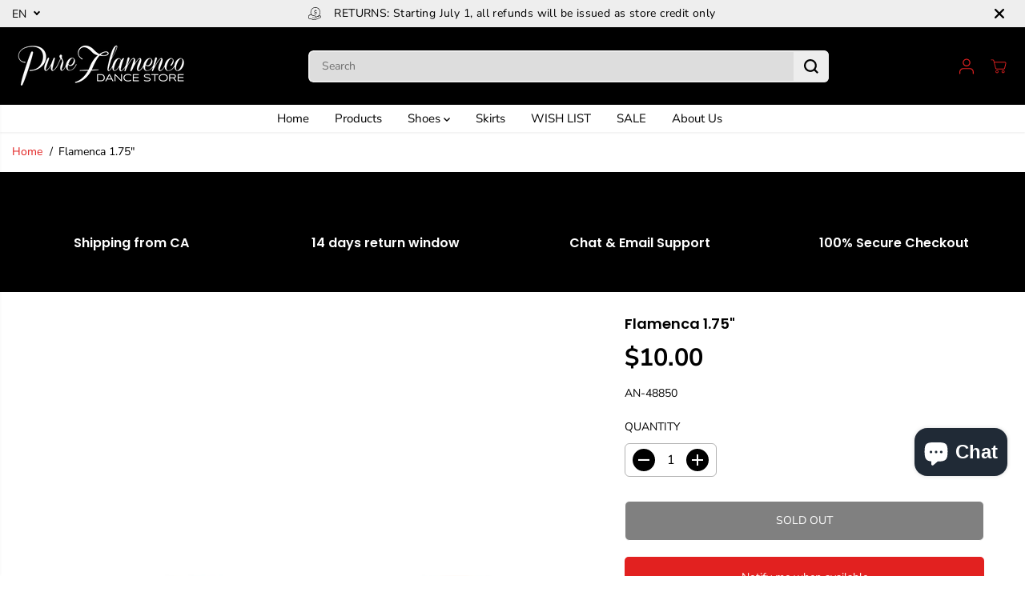

--- FILE ---
content_type: text/html; charset=utf-8
request_url: https://pureflamencostore.com/variants/22077050093616/?section_id=pickup-availability
body_size: -259
content:
<div id="shopify-section-pickup-availability" class="shopify-section">
</div>

--- FILE ---
content_type: text/javascript
request_url: https://pureflamencostore.com/cdn/shop/t/12/assets/product.js?v=84541013382505123101734452495
body_size: 1477
content:
window.addEventListener("resize",function(event){findVisibleItems(),initProductSlider(),initProductThumbSlider()});function initProductSlider(section=document){let sliderMain=section.querySelector("[data-flickity-product-slider]");if(sliderMain){let optionContainer=sliderMain.getAttribute("data-flickity-product-slider");if(optionContainer){var options=JSON.parse(optionContainer);sliderMain.hasAttribute("data-mobile-only")?$(window).width()<768?sliderMain.classList.contains("flickity-enabled")||(productSlider=new Flickity(sliderMain,options),setTimeout(function(){productSlider.resize()},300)):sliderMain.classList.contains("flickity-enabled")&&productSlider.destroy():sliderMain.hasAttribute("data-desktop-only")?$(window).width()>=768?sliderMain.classList.contains("flickity-enabled")||(productSlider=new Flickity(sliderMain,options),setTimeout(function(){productSlider.resize()},300)):sliderMain.classList.contains("flickity-enabled")&&productSlider.destroy():sliderMain.classList.contains("flickity-enabled")||(productSlider=new Flickity(sliderMain,options),setTimeout(function(){productSlider.resize()},300)),productSlider&&productSlider.on("change",function(index){let sliderMain2=productSlider.$element[0];sliderMain2.querySelectorAll(".yv-youtube-video").forEach(video=>{video.contentWindow.postMessage('{"event":"command","func":"pauseVideo","args":""}',"*")}),sliderMain2.querySelectorAll(".yv-vimeo-video").forEach(video=>{video.contentWindow.postMessage('{"method":"pause"}',"*")}),sliderMain2.querySelectorAll("video").forEach(video=>video.pause())})}}}function initProductThumbSlider(section=document){let sliderMain=section.querySelector("[data-flickity-product-thumb-slider]");if(sliderMain){let optionContainer=sliderMain.getAttribute("data-flickity-product-thumb-slider");if(optionContainer){var options=JSON.parse(optionContainer);sliderMain.hasAttribute("data-mobile-only")?$(window).width()<768?sliderMain.classList.contains("flickity-enabled")||(productThumbSlider=new Flickity(sliderMain,options),productThumbSlider.resize()):sliderMain.classList.contains("flickity-enabled")&&productThumbSlider.destroy():sliderMain.hasAttribute("data-desktop-only")?$(window).width()>=768?sliderMain.classList.contains("flickity-enabled")||(productThumbSlider=new Flickity(sliderMain,options),productThumbSlider.resize()):sliderMain.classList.contains("flickity-enabled")&&productThumbSlider.destroy():sliderMain.classList.contains("flickity-enabled")||(productThumbSlider=new Flickity(sliderMain,options),productThumbSlider.resize()),productThumbSlider&&productThumbSlider.on("change",function(index){let sliderMain2=productThumbSlider.$element[0];sliderMain2.querySelectorAll(".yv-youtube-video").forEach(video=>{video.contentWindow.postMessage('{"event":"command","func":"pauseVideo","args":""}',"*")}),sliderMain2.querySelectorAll(".yv-vimeo-video").forEach(video=>{video.contentWindow.postMessage('{"method":"pause"}',"*")}),sliderMain2.querySelectorAll("video").forEach(video=>video.pause())})}}}var productMediaModel={loadShopifyXR(){Shopify.loadFeatures([{name:"shopify-xr",version:"1.0",onLoad:this.setupShopifyXR.bind(this)},{name:"model-viewer-ui",version:"1.0",onLoad:function(){document.querySelectorAll(".yv-product-model-item").forEach(model=>{let model3D=model.querySelector("model-viewer");model.modelViewerUI=new Shopify.ModelViewerUI(model3D),model3D.addEventListener("shopify_model_viewer_ui_toggle_play",function(evt){model.querySelectorAll(".close-product-model").forEach(el=>{el.classList.remove("hidden")}),productSlider&&(productSlider.options.draggable=!1,productSlider.updateDraggable())}.bind(this)),model3D.addEventListener("shopify_model_viewer_ui_toggle_pause",function(evt){model.querySelectorAll(".close-product-model").forEach(el=>{el.classList.add("hidden")}),productSlider&&(productSlider.options.draggable=!0,productSlider.updateDraggable())}.bind(this)),model.querySelectorAll(".close-product-model").forEach(el=>{el.addEventListener("click",function(){model3D&&model.modelViewerUI.pause()}.bind(this))})})}}])},setupShopifyXR(errors){if(!errors){if(!window.ShopifyXR){document.addEventListener("shopify_xr_initialized",()=>this.setupShopifyXR());return}document.querySelectorAll('[id^="product3DModel-"]').forEach(model=>{window.ShopifyXR.addModels(JSON.parse(model.textContent))}),window.ShopifyXR.setupXRElements()}}};function findVisibleItems(){let mainSliderParent=document.getElementById("yv-product-gallery-slider");if(mainSliderParent){var elements=mainSliderParent.getElementsByClassName("gallery-main-item"),thumbs=mainSliderParent.getElementsByClassName("gallery-thumbs-item");window.addEventListener("scroll",function(event){Array.from(elements).forEach(function(item){if(isOnScreen(item)){thumbs=mainSliderParent.getElementsByClassName("gallery-thumbs-item");var relatedThumb=mainSliderParent.querySelector('.gallery-thumbs-item[data-image="'+item.id+'"]');relatedThumb&&(Array.from(thumbs).forEach(function(thumb){thumb!=relatedThumb&&thumb.classList.remove("active")}),relatedThumb.classList.contains("active")||relatedThumb.classList.add("active"))}})})}if(document.getElementById("yvProductFeatureListwrapper")){let contentTabs=document.getElementsByClassName("yv-product-feature");window.addEventListener("scroll",function(event){Array.from(contentTabs).forEach(function(item){if(isOnScreen(item)){let headTabs=document.getElementsByClassName("feature-link");Array.from(headTabs).forEach(function(head){head.parentNode.classList.remove("active")});var relatedHead=document.querySelector('.feature-link[href="#'+item.id+'"]');relatedHead&&relatedHead.parentNode.classList.add("active")}})})}}function initStickyAddToCart(){let mainProductForm=document.querySelector('.main-product-form[action^="'+cartAdd+'"]');if(mainProductForm){let stickyBar=document.getElementById("yvProductStickyBar");stickyBar&&window.addEventListener("scroll",function(event){isOnScreen(mainProductForm,!0)||window.scrollY<mainProductForm.offsetTop?stickyBar.classList.remove("show"):stickyBar.classList.add("show")})}}function sizeChart(){var sizeChartInit=document.querySelectorAll(".sizeChart-label");if(sizeChartInit){var sizeChartModel=document.getElementById("sizeChartModel");if(sizeChartModel){var sizeChartClose=sizeChartModel.querySelector("#sizeChartClose");sizeChartInit.forEach(function(sizeChart2){sizeChart2.addEventListener("click",e=>{e.preventDefault(),sizeChartModel.fadeIn(100),document.querySelector("body").classList.add("sizeChartOpen"),focusElement=sizeChart2,sizeChartClose.focus()})}),sizeChartClose.addEventListener("click",()=>{document.querySelector("body").classList.remove("sizeChartOpen"),sizeChartModel.fadeOut(100),focusElement.focus(),focusElement=""})}}}const getMousePos=e=>{var pos=e.currentTarget.getBoundingClientRect();return{x:e.clientX-pos.left,y:e.clientY-pos.top}};if(document.querySelector("[zoom-icon]")&&document.querySelector("[zoom-icon]").getAttribute("zoom-icon"))var productZoomInit=function(){$(".yv-product-zoom").mouseenter(function(e){$(".yv-product-zoom").removeClass("show"),$(window).width()>1021&&$(this).addClass("show")}),$(".yv-product-zoom").mousemove(function(e){if($(window).width()>1021){let t=getMousePos(e);this.querySelector(".gallery-cursor").style.translate=`${t.x}px ${t.y}px`}}),$(".yv-product-zoom").mouseleave(function(e){$(".yv-product-zoom").removeClass("show")})};document.addEventListener("shopify:section:load",findVisibleItems,!1),document.addEventListener("shopify:section:load",productZoomInit,!1),document.addEventListener("shopify:section:load",function(event){initProductSlider(event.target),initProductThumbSlider(event.target)}),document.addEventListener("shopify:section:load",sizeChart,!1),document.addEventListener("shopify:section:load",initStickyAddToCart,!1),window.addEventListener("DOMContentLoaded",()=>{productOnLoadEvents()});function productOnLoadEvents(){let productModel=document.querySelectorAll('[id^="product3DModel-"]');productMediaModel&&productModel.length>0&&productMediaModel.loadShopifyXR(),findVisibleItems(),productZoomInit(),initProductSlider(),initProductThumbSlider(),sizeChart(),initStickyAddToCart()}function onReadyEvent(){setTimeout(function(){var thumbnails=document.querySelector(".yv-product-gallery-thumbs-container"),lastKnownY=window.scrollY,currentTop=0;if(thumbnails){var initialTopOffset=parseInt(window.getComputedStyle(thumbnails).top);window.addEventListener("scroll",function(event){var bounds=thumbnails.getBoundingClientRect(),maxTop=bounds.top+window.scrollY-thumbnails.offsetTop+initialTopOffset,minTop=thumbnails.clientHeight-window.innerHeight;window.scrollY<lastKnownY?currentTop-=window.scrollY-lastKnownY:currentTop+=lastKnownY-window.scrollY,currentTop=Math.min(Math.max(currentTop,-minTop),maxTop,initialTopOffset),lastKnownY=window.scrollY,thumbnails.style.top="".concat(currentTop,"px")})}},1e3),jQuery("body").on("click",".gallery-thumbs-item",function(e){e.preventDefault();var destination=jQuery(this).attr("data-image"),top=10;top=jQuery(".shopify-section-main-header").height()+10,jQuery("#"+destination+".gallery-main-item").length>0&&jQuery("html,body").animate({scrollTop:jQuery("#"+destination+".gallery-main-item").offset().top-top})}),jQuery("body").on("click",".pdp-view-close",function(e){e.preventDefault(),jQuery("#yvProductStickyBar").remove()}),jQuery("body").on("click",".feature-link",function(e){e.preventDefault();let destination=jQuery(this).attr("href"),top=10;top=jQuery(".shopify-section-main-header").height()+90,jQuery(destination).length>0&&jQuery("html,body").animate({scrollTop:jQuery(destination).offset().top-top})}),jQuery("body").on("change",".sticky-bar-product-options",function(){let _section=jQuery(this).closest(".shopify-section"),option=jQuery(this).attr("data-name"),value=jQuery(this).val(),mainOption=_section.find('.productOption[name="'+option+'"]');if(mainOption.is(":radio"))_section.find('.productOption[name="'+option+'"][value="'+CSS.escape(value)+'"]').attr("checked",!0).trigger("click");else if(mainOption.val(value),document.querySelector("#"+_section.attr("id"))){let optionSelector=document.querySelector('.productOption[name="'+option+'"]');optionSelector&&optionSelector.dispatchEvent(new Event("change",{bubbles:!0}))}}),fancySelector&&Fancybox.bind(fancySelector,{touch:!1,thumbs:{autoStart:!0},on:{load:(fancybox,slide)=>{document.querySelectorAll(".yv-youtube-video").forEach(video=>{video.contentWindow.postMessage('{"event":"command","func":"pauseVideo","args":""}',"*")}),document.querySelectorAll(".yv-youtube-video").forEach(video=>{video.contentWindow.postMessage('{"method":"pause"}',"*")}),document.querySelectorAll("video").forEach(video=>video.pause());var fancyBoxContainer=$("body").find(".fancybox__container")},done:(fancybox,slide)=>{var fancyBoxContainer=$("body").find(".fancybox__container")}},Toolbar:{display:["close"]}})}$(document).ready(function(){onReadyEvent();function playVideo(){currentVideo=$("[data-reel-content] video")[0],currentVideo&&(currentVideo.load(),currentVideo.play())}function pauseVideo(){currentVideo&&currentVideo.pause()}});
//# sourceMappingURL=/cdn/shop/t/12/assets/product.js.map?v=84541013382505123101734452495


--- FILE ---
content_type: text/javascript
request_url: https://pureflamencostore.com/cdn/shop/t/12/assets/parallax.js?v=176613159166806793511734452495
body_size: 95
content:
var windowHeight=window.innerHeight,windowHeightExtra=0,safari=/^((?!chrome|android).)*safari/i.test(navigator.userAgent),mobile=/Mobi/.test(navigator.userAgent);safari&&!mobile&&(windowHeightExtra=window.outerHeight-window.innerHeight),mobile&&(windowHeight=window.screen.availHeight,windowHeightExtra=(window.screen.availHeight-window.innerHeight)/2);var positionParallax=function(e,t,a,i){var n=e.top/t-windowHeightExtra;a[i].style.top=n+"px"},animateParallax=function(e,t){for(var a=0;e.length>a;a++){var i=e[a].parentElement.parentElement.getBoundingClientRect();0<=i.top+i.height&&i.top<=windowHeight&&positionParallax(i,t,e,a)}},calculateHeight=function(e,t){for(var a=0;e.length>a;a++){var i=e[a].parentElement.parentElement.getBoundingClientRect(),n=e[a].parentElement.parentElement.offsetTop,o=(windowHeight-i.height)/2,r=windowHeight>i.height+n?i.height+n-n/t:i.height+2*(o-o/t);e[a].style.height=r+2*windowHeightExtra+"px",positionParallax(i,t,e,a)}},universalParallax=function(){this.init=function(i){i===void 0&&(i={}),i={speed:i.speed!==void 0?i.speed:1.5,className:i.className!==void 0?i.className:"yv-parallax"};for(var n=document.getElementsByClassName(i.className),e=0;n.length>e;e++){var t=document.createElement("div");n[e].parentNode.insertBefore(t,n[e]),t.appendChild(n[e]);var a=n[e].parentElement;a.className+="yv-image-banner-parallax-container",window.getComputedStyle(a.parentElement,null).getPropertyValue("position")!=="relative"&&(a.parentElement.style.position="relative");var o=n[e].dataset.imageSrc;n[e].dataset.media=="image"&&(n[e].style.position="fixed"),o!==void 0&&(n[e].style.backgroundImage="url("+o+")",n[e].classList.length===1&&n[e].classList[0]==="yv-parallax"&&(n[e].style.backgroundRepeat="no-repeat",n[e].style.backgroundPosition="center",n[e].style.backgroundSize="cover"))}document.addEventListener("readystatechange",function(e2){var t2,a2;e2.target.readyState==="complete"&&(t2=n,(a2=i.speed)<1&&(a2=1),calculateHeight(t2,a2),mobile||window.addEventListener("resize",function(){windowHeight=window.innerHeight,calculateHeight(t2,a2)}),window.addEventListener("scroll",function(){animateParallax(t2,a2)}))})}};
//# sourceMappingURL=/cdn/shop/t/12/assets/parallax.js.map?v=176613159166806793511734452495
